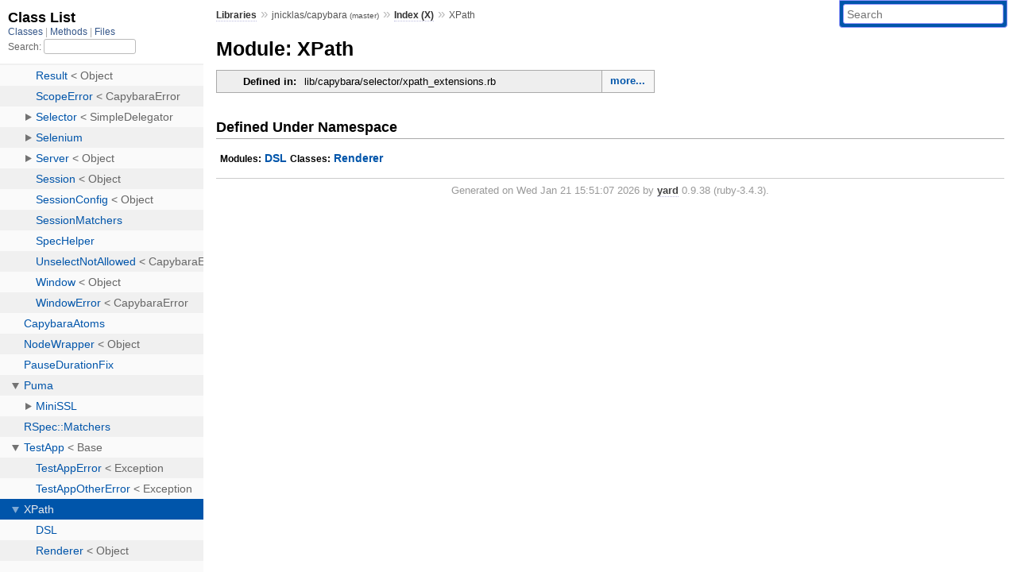

--- FILE ---
content_type: text/html; charset=utf-8
request_url: https://rubydoc.info/github/jnicklas/capybara/master/XPath
body_size: 2596
content:
<!DOCTYPE html>
<html>
  <head>
        <title>RubyDoc.info: 
      
  Module: XPath
  
    – Documentation for jnicklas/capybara (master)
  
 – RubyDoc.info
</title>
<meta name="viewport" content="width=device-width, initial-scale=1.0">
<meta name="description" content="Documenting RubyGems, Stdlib, and GitHub Projects" />
  <meta name="robots" content="index, follow">
  <link rel="canonical" href="https://rubydoc.info/github/jnicklas/capybara/master/XPath">
  <meta property="og:title" content="RubyDoc.info: 
      
  Module: XPath
  
    – Documentation for jnicklas/capybara (master)
  
 – RubyDoc.info
">
  <meta property="og:description" content="Documenting RubyGems, Stdlib, and GitHub Projects">
  <meta property="og:image" content="https://rubydoc.info/favicon.ico">
  <meta property="og:url" content="https://rubydoc.info/github/jnicklas/capybara/master/XPath">
  <meta property="og:type" content="website">

    
      <link rel="icon" href="/favicon.ico" type="image/png">
      <link rel="apple-touch-icon" href="/favicon.ico">
      <script type="importmap" data-turbo-track="reload">{
  "imports": {
    "application": "/assets/application-524bab28.js",
    "yard": "/assets/yard-781b1814.js",
    "@hotwired/turbo-rails": "/assets/turbo.min-1c2d4fbe.js",
    "@hotwired/stimulus": "/assets/stimulus.min-4b1e420e.js",
    "@hotwired/stimulus-loading": "/assets/stimulus-loading-1fc53fe7.js",
    "controllers/application": "/assets/controllers/application-3affb389.js",
    "controllers": "/assets/controllers/index-ee64e1f1.js",
    "controllers/modal_controller": "/assets/controllers/modal_controller-b70d9f9e.js",
    "controllers/path_rewriter_controller": "/assets/controllers/path_rewriter_controller-608cb111.js",
    "controllers/path_saver_controller": "/assets/controllers/path_saver_controller-8ac37b05.js",
    "controllers/rewrite_link_controller": "/assets/controllers/rewrite_link_controller-0d0815e7.js"
  }
}</script>
<link rel="modulepreload" href="/assets/application-524bab28.js">
<link rel="modulepreload" href="/assets/yard-781b1814.js">
<link rel="modulepreload" href="/assets/turbo.min-1c2d4fbe.js">
<link rel="modulepreload" href="/assets/stimulus.min-4b1e420e.js">
<link rel="modulepreload" href="/assets/stimulus-loading-1fc53fe7.js">
<link rel="modulepreload" href="/assets/controllers/application-3affb389.js">
<link rel="modulepreload" href="/assets/controllers/index-ee64e1f1.js">
<link rel="modulepreload" href="/assets/controllers/modal_controller-b70d9f9e.js">
<link rel="modulepreload" href="/assets/controllers/path_rewriter_controller-608cb111.js">
<link rel="modulepreload" href="/assets/controllers/path_saver_controller-8ac37b05.js">
<link rel="modulepreload" href="/assets/controllers/rewrite_link_controller-0d0815e7.js">
<script type="b795a57e9e27048f89bdcafe-module">import "yard"</script>
      <link rel="stylesheet" href="/assets/css/style.css" type="text/css" media="screen" charset="utf-8" />
      <link rel="stylesheet" href="/assets/css/custom.css" type="text/css" media="screen" charset="utf-8" />
    <link rel="stylesheet" href="/assets/css/common.css" type="text/css" media="screen" charset="utf-8" />
      <!-- Google tag (gtag.js) -->
  <script async src="https://www.googletagmanager.com/gtag/js?id=G-DKFNF5C40V" type="b795a57e9e27048f89bdcafe-text/javascript"></script>
  <script type="b795a57e9e27048f89bdcafe-text/javascript">
    window.dataLayer = window.dataLayer || [];
    if (window.gtag) {
      setTimeout(() => {
        gtag('event', 'page_view', {
          page_title: document.title,
          page_location: window.location.href,
        });
      }, 1000);
    } else {
      function gtag(){dataLayer.push(arguments);}
      gtag('consent', 'update', {
      'ad_user_data': 'denied',
      'ad_personalization': 'denied',
      'ad_storage': 'denied',
      'analytics_storage': 'denied'
      });
      gtag('js', new Date());
      gtag('config', 'G-DKFNF5C40V');
    }
  </script>

  </head>
  <body>
    
<script type="b795a57e9e27048f89bdcafe-text/javascript">
  window.yard_library_name = 'jnicklas/capybara';
  window.yard_library_version = 'master';
</script>

  <link rel="stylesheet" href="/static/github/jnicklas/capybara/master/css/style.css?1768592835" type="text/css" />

  <link rel="stylesheet" href="/static/github/jnicklas/capybara/master/css/common.css?1768592835" type="text/css" />

  <link rel="stylesheet" href="/static/github/jnicklas/capybara/master/css/custom.css?1768592835" type="text/css" />

<script type="b795a57e9e27048f89bdcafe-text/javascript" charset="utf-8">
  pathId = "XPath"
  relpath = '/';
  docsPrefix = '/github/jnicklas/capybara/master';
  listPrefix = '/list/github/jnicklas/capybara/master';
  searchPrefix = '/search/github/jnicklas/capybara/master';
</script>


  <script type="b795a57e9e27048f89bdcafe-text/javascript" charset="utf-8" src="/static/github/jnicklas/capybara/master/js/jquery.js?1768592835"></script>

  <script type="b795a57e9e27048f89bdcafe-text/javascript" charset="utf-8" src="/static/github/jnicklas/capybara/master/js/app.js?1768592835"></script>

  <script type="b795a57e9e27048f89bdcafe-text/javascript" charset="utf-8" src="/static/github/jnicklas/capybara/master/js/autocomplete.js?1768592835"></script>

  <script type="b795a57e9e27048f89bdcafe-text/javascript" charset="utf-8" src="/static/github/jnicklas/capybara/master/js/rubydoc_custom.js?1746321791"></script>

<div class="nav_wrap">
  <iframe id="nav" src="/list/github/jnicklas/capybara/master/class?1"></iframe>
  <div id="resizer"></div>
</div>
<div id="main" tabindex="-1">
  <div id="header">
    <form class="search" method="get" action="/search/github/jnicklas/capybara/master">
  <input name="q" type="search" placeholder="Search" id="search_box" size="30" value="" />
</form>
<script type="b795a57e9e27048f89bdcafe-text/javascript" charset="utf-8">
  $(function() {
    $('#search_box').autocomplete($('#search_box').parent().attr('action'), {
      width: 200,
      formatItem: function(item) {
        var values = item[0].split(",");
        return values[0] + (values[1] == '' ? "" : " <small>(" + values[1] + ")</small>");
      }
    }).result(function(event, item) {
      var values = item[0].split(",")
      $('#search_box').val(values[1]);
      location.href = values[3];
      return false;
    });
  });
</script>

<div id="menu">
  
    <a href="/github" target="_top">Libraries</a> &raquo;
    <span class="title">jnicklas/capybara <small>(master)</small></span>
  
  
    &raquo;
    <a href="/github/jnicklas/capybara/master/index">Index (X)</a> &raquo;
    
    
    <span class='title'>XPath</span>
  
</div>

    <div id="search">
  
    <a class="full_list_link" id="class_list_link"
        href="/list/github/jnicklas/capybara/master/class">

        <svg width="24" height="24">
          <rect x="0" y="4" width="24" height="4" rx="1" ry="1"></rect>
          <rect x="0" y="12" width="24" height="4" rx="1" ry="1"></rect>
          <rect x="0" y="20" width="24" height="4" rx="1" ry="1"></rect>
        </svg>
    </a>
  
</div>
    <div class="clear"></div>
  </div>
  <div id="content"><h1>Module: XPath
  
  
  
</h1>
<div class="box_info">
  

  
  
  
  
  

  

  
  <dl>
    <dt>Defined in:</dt>
    <dd>lib/capybara/selector/xpath_extensions.rb<span class="defines">,<br />
  lib/capybara/selector/xpath_extensions.rb</span>
</dd>
  </dl>
  
</div>

<h2>Defined Under Namespace</h2>
<p class="children">
  
    
      <strong class="modules">Modules:</strong> <span class='object_link'><a href="/github/jnicklas/capybara/master/XPath/DSL" title="XPath::DSL (module)">DSL</a></span>
    
  
    
      <strong class="classes">Classes:</strong> <span class='object_link'><a href="/github/jnicklas/capybara/master/XPath/Renderer" title="XPath::Renderer (class)">Renderer</a></span>
    
  
</p>









</div>
  <div id="footer">
  Generated on Wed Jan 21 15:51:07 2026 by
  <a href="https://yardoc.org" title="Yay! A Ruby Documentation Tool" target="_parent">yard</a>
  0.9.38 (ruby-3.4.3).
</div>

</div>


  <script src="/cdn-cgi/scripts/7d0fa10a/cloudflare-static/rocket-loader.min.js" data-cf-settings="b795a57e9e27048f89bdcafe-|49" defer></script><script defer src="https://static.cloudflareinsights.com/beacon.min.js/vcd15cbe7772f49c399c6a5babf22c1241717689176015" integrity="sha512-ZpsOmlRQV6y907TI0dKBHq9Md29nnaEIPlkf84rnaERnq6zvWvPUqr2ft8M1aS28oN72PdrCzSjY4U6VaAw1EQ==" data-cf-beacon='{"version":"2024.11.0","token":"9f9e821d93554a138f3a1020b738c77e","r":1,"server_timing":{"name":{"cfCacheStatus":true,"cfEdge":true,"cfExtPri":true,"cfL4":true,"cfOrigin":true,"cfSpeedBrain":true},"location_startswith":null}}' crossorigin="anonymous"></script>
</body>
</html>


--- FILE ---
content_type: text/html; charset=utf-8
request_url: https://rubydoc.info/list/github/jnicklas/capybara/master/class?1
body_size: 6065
content:
<!DOCTYPE html>
<html>
  <head>
        <title>RubyDoc.info: 
      Class List – RubyDoc.info
</title>
<meta name="viewport" content="width=device-width, initial-scale=1.0">
<meta name="description" content="Documenting RubyGems, Stdlib, and GitHub Projects" />
  <meta name="robots" content="index, follow">
  <link rel="canonical" href="https://rubydoc.info/list/github/jnicklas/capybara/master/class?1">
  <meta property="og:title" content="RubyDoc.info: 
      Class List – RubyDoc.info
">
  <meta property="og:description" content="Documenting RubyGems, Stdlib, and GitHub Projects">
  <meta property="og:image" content="https://rubydoc.info/favicon.ico?1">
  <meta property="og:url" content="https://rubydoc.info/list/github/jnicklas/capybara/master/class?1">
  <meta property="og:type" content="website">

    
      <link rel="stylesheet" href="/assets/css/full_list.css" type="text/css" media="screen" charset="utf-8" />
    <link rel="stylesheet" href="/assets/css/common.css" type="text/css" media="screen" charset="utf-8" />
      <!-- Google tag (gtag.js) -->
  <script async src="https://www.googletagmanager.com/gtag/js?id=G-DKFNF5C40V" type="6aa4f443ece2262500d5226c-text/javascript"></script>
  <script type="6aa4f443ece2262500d5226c-text/javascript">
    window.dataLayer = window.dataLayer || [];
    if (window.gtag) {
      setTimeout(() => {
        gtag('event', 'page_view', {
          page_title: document.title,
          page_location: window.location.href,
        });
      }, 1000);
    } else {
      function gtag(){dataLayer.push(arguments);}
      gtag('consent', 'update', {
      'ad_user_data': 'denied',
      'ad_personalization': 'denied',
      'ad_storage': 'denied',
      'analytics_storage': 'denied'
      });
      gtag('js', new Date());
      gtag('config', 'G-DKFNF5C40V');
    }
  </script>

  </head>
  <body>
    

  <link rel="stylesheet" href="/static/github/jnicklas/capybara/master/css/full_list.css?1765657798" type="text/css" media="screen" />

  <link rel="stylesheet" href="/static/github/jnicklas/capybara/master/css/common.css?1765657798" type="text/css" media="screen" />


  <script type="6aa4f443ece2262500d5226c-text/javascript" charset="utf-8" src="/static/github/jnicklas/capybara/master/js/jquery.js?1765657798"></script>

  <script type="6aa4f443ece2262500d5226c-text/javascript" charset="utf-8" src="/static/github/jnicklas/capybara/master/js/full_list.js?1765657798"></script>

<base id="base_target" target="_parent" />
<div id="content">
  <div class="fixed_header">
    <h1 id="full_list_header">Class List</h1>
    <div id="full_list_nav">
      
        <span><a target="_self" href="/list/github/jnicklas/capybara/master/class">
            Classes
          </a></span>
      
        <span><a target="_self" href="/list/github/jnicklas/capybara/master/method">
            Methods
          </a></span>
      
        <span><a target="_self" href="/list/github/jnicklas/capybara/master/file">
            Files
          </a></span>
      
    </div>
    <div id="search">
      <label for="search-class">Search:</label>
      <input id="search-class" type="text" />
    </div>
  </div>
  <ul id="full_list" class="class">
    <li id="object_" class="odd"><div class="item" style="padding-left:30px"><span class='object_link'><a href="/github/jnicklas/capybara/master/toplevel" title="Top Level Namespace (root)">Top Level Namespace</a></span></div></li>
<li id='object_Capybara' class='even'><div class='item' style='padding-left:30px'><a tabindex='0' class='toggle' role='button' aria-label='Capybara child nodes' aria-expanded='false' aria-controls='object_Capybara'></a> <span class='object_link'><a href="/github/jnicklas/capybara/master/Capybara" title="Capybara (module)">Capybara</a></span><small class='search_info'>Top Level Namespace</small></div><div aria-labelledby='object_Capybara'><ul><li id='object_Capybara::Ambiguous' class='collapsed odd'><div class='item' style='padding-left:45px'><span class='object_link'><a href="/github/jnicklas/capybara/master/Capybara/Ambiguous" title="Capybara::Ambiguous (class)">Ambiguous</a></span> &lt; ElementNotFound<small class='search_info'>Capybara</small></div></li><li id='object_Capybara::CapybaraError' class='collapsed even'><div class='item' style='padding-left:45px'><span class='object_link'><a href="/github/jnicklas/capybara/master/Capybara/CapybaraError" title="Capybara::CapybaraError (class)">CapybaraError</a></span> &lt; StandardError<small class='search_info'>Capybara</small></div></li><li id='object_Capybara::Config' class='collapsed odd'><div class='item' style='padding-left:45px'><span class='object_link'><a href="/github/jnicklas/capybara/master/Capybara/Config" title="Capybara::Config (class)">Config</a></span> &lt; Object<small class='search_info'>Capybara</small></div></li><li id='object_Capybara::DSL' class='collapsed even'><div class='item' style='padding-left:45px'><span class='object_link'><a href="/github/jnicklas/capybara/master/Capybara/DSL" title="Capybara::DSL (module)">DSL</a></span><small class='search_info'>Capybara</small></div></li><li id='object_Capybara::DSLRSpecProxyInstaller' class='collapsed odd'><div class='item' style='padding-left:45px'><a tabindex='0' class='toggle' role='button' aria-label='DSLRSpecProxyInstaller child nodes' aria-expanded='false' aria-controls='object_Capybara::DSLRSpecProxyInstaller'></a> <span class='object_link'><a href="/github/jnicklas/capybara/master/Capybara/DSLRSpecProxyInstaller" title="Capybara::DSLRSpecProxyInstaller (module)">DSLRSpecProxyInstaller</a></span><small class='search_info'>Capybara</small></div><div aria-labelledby='object_Capybara::DSLRSpecProxyInstaller'><ul><li id='object_Capybara::DSLRSpecProxyInstaller::ClassMethods' class='collapsed'><div class='item' style='padding-left:60px'><span class='object_link'><a href="/github/jnicklas/capybara/master/Capybara/DSLRSpecProxyInstaller/ClassMethods" title="Capybara::DSLRSpecProxyInstaller::ClassMethods (module)">ClassMethods</a></span><small class='search_info'>Capybara::DSLRSpecProxyInstaller</small></div></li></ul></div></li><li id='object_Capybara::Driver' class='collapsed even'><div class='item' style='padding-left:45px'><a tabindex='0' class='toggle' role='button' aria-label='Driver child nodes' aria-expanded='false' aria-controls='object_Capybara::Driver'></a> <span class='object_link'><a href="/github/jnicklas/capybara/master/Capybara/Driver" title="Capybara::Driver (module)">Driver</a></span><small class='search_info'>Capybara</small></div><div aria-labelledby='object_Capybara::Driver'><ul><li id='object_Capybara::Driver::Base' class='collapsed'><div class='item' style='padding-left:60px'><span class='object_link'><a href="/github/jnicklas/capybara/master/Capybara/Driver/Base" title="Capybara::Driver::Base (class)">Base</a></span> &lt; Object<small class='search_info'>Capybara::Driver</small></div></li><li id='object_Capybara::Driver::Node' class='collapsed'><div class='item' style='padding-left:60px'><span class='object_link'><a href="/github/jnicklas/capybara/master/Capybara/Driver/Node" title="Capybara::Driver::Node (class)">Node</a></span> &lt; Object<small class='search_info'>Capybara::Driver</small></div></li></ul></div></li><li id='object_Capybara::DriverNotFoundError' class='collapsed odd'><div class='item' style='padding-left:45px'><span class='object_link'><a href="/github/jnicklas/capybara/master/Capybara/DriverNotFoundError" title="Capybara::DriverNotFoundError (class)">DriverNotFoundError</a></span> &lt; CapybaraError<small class='search_info'>Capybara</small></div></li><li id='object_Capybara::ElementNotFound' class='collapsed even'><div class='item' style='padding-left:45px'><span class='object_link'><a href="/github/jnicklas/capybara/master/Capybara/ElementNotFound" title="Capybara::ElementNotFound (class)">ElementNotFound</a></span> &lt; CapybaraError<small class='search_info'>Capybara</small></div></li><li id='object_Capybara::ExpectationNotMet' class='collapsed odd'><div class='item' style='padding-left:45px'><span class='object_link'><a href="/github/jnicklas/capybara/master/Capybara/ExpectationNotMet" title="Capybara::ExpectationNotMet (class)">ExpectationNotMet</a></span> &lt; ElementNotFound<small class='search_info'>Capybara</small></div></li><li id='object_Capybara::FileNotFound' class='collapsed even'><div class='item' style='padding-left:45px'><span class='object_link'><a href="/github/jnicklas/capybara/master/Capybara/FileNotFound" title="Capybara::FileNotFound (class)">FileNotFound</a></span> &lt; CapybaraError<small class='search_info'>Capybara</small></div></li><li id='object_Capybara::FrozenInTime' class='collapsed odd'><div class='item' style='padding-left:45px'><span class='object_link'><a href="/github/jnicklas/capybara/master/Capybara/FrozenInTime" title="Capybara::FrozenInTime (class)">FrozenInTime</a></span> &lt; CapybaraError<small class='search_info'>Capybara</small></div></li><li id='object_Capybara::Helpers' class='collapsed even'><div class='item' style='padding-left:45px'><a tabindex='0' class='toggle' role='button' aria-label='Helpers child nodes' aria-expanded='false' aria-controls='object_Capybara::Helpers'></a> <span class='object_link'><a href="/github/jnicklas/capybara/master/Capybara/Helpers" title="Capybara::Helpers (module)">Helpers</a></span><small class='search_info'>Capybara</small></div><div aria-labelledby='object_Capybara::Helpers'><ul><li id='object_Capybara::Helpers::Timer' class='collapsed'><div class='item' style='padding-left:60px'><span class='object_link'><a href="/github/jnicklas/capybara/master/Capybara/Helpers/Timer" title="Capybara::Helpers::Timer (class)">Timer</a></span> &lt; Object<small class='search_info'>Capybara::Helpers</small></div></li></ul></div></li><li id='object_Capybara::InfiniteRedirectError' class='collapsed odd'><div class='item' style='padding-left:45px'><span class='object_link'><a href="/github/jnicklas/capybara/master/Capybara/InfiniteRedirectError" title="Capybara::InfiniteRedirectError (class)">InfiniteRedirectError</a></span> &lt; CapybaraError<small class='search_info'>Capybara</small></div></li><li id='object_Capybara::Minitest' class='collapsed even'><div class='item' style='padding-left:45px'><a tabindex='0' class='toggle' role='button' aria-label='Minitest child nodes' aria-expanded='false' aria-controls='object_Capybara::Minitest'></a> <span class='object_link'><a href="/github/jnicklas/capybara/master/Capybara/Minitest" title="Capybara::Minitest (module)">Minitest</a></span><small class='search_info'>Capybara</small></div><div aria-labelledby='object_Capybara::Minitest'><ul><li id='object_Capybara::Minitest::Assertions' class='collapsed'><div class='item' style='padding-left:60px'><span class='object_link'><a href="/github/jnicklas/capybara/master/Capybara/Minitest/Assertions" title="Capybara::Minitest::Assertions (module)">Assertions</a></span><small class='search_info'>Capybara::Minitest</small></div></li><li id='object_Capybara::Minitest::Expectations' class='collapsed'><div class='item' style='padding-left:60px'><span class='object_link'><a href="/github/jnicklas/capybara/master/Capybara/Minitest/Expectations" title="Capybara::Minitest::Expectations (module)">Expectations</a></span><small class='search_info'>Capybara::Minitest</small></div></li></ul></div></li><li id='object_Capybara::ModalNotFound' class='collapsed odd'><div class='item' style='padding-left:45px'><span class='object_link'><a href="/github/jnicklas/capybara/master/Capybara/ModalNotFound" title="Capybara::ModalNotFound (class)">ModalNotFound</a></span> &lt; CapybaraError<small class='search_info'>Capybara</small></div></li><li id='object_Capybara::Node' class='collapsed even'><div class='item' style='padding-left:45px'><a tabindex='0' class='toggle' role='button' aria-label='Node child nodes' aria-expanded='false' aria-controls='object_Capybara::Node'></a> <span class='object_link'><a href="/github/jnicklas/capybara/master/Capybara/Node" title="Capybara::Node (module)">Node</a></span><small class='search_info'>Capybara</small></div><div aria-labelledby='object_Capybara::Node'><ul><li id='object_Capybara::Node::Actions' class='collapsed'><div class='item' style='padding-left:60px'><span class='object_link'><a href="/github/jnicklas/capybara/master/Capybara/Node/Actions" title="Capybara::Node::Actions (module)">Actions</a></span><small class='search_info'>Capybara::Node</small></div></li><li id='object_Capybara::Node::Base' class='collapsed'><div class='item' style='padding-left:60px'><span class='object_link'><a href="/github/jnicklas/capybara/master/Capybara/Node/Base" title="Capybara::Node::Base (class)">Base</a></span> &lt; Object<small class='search_info'>Capybara::Node</small></div></li><li id='object_Capybara::Node::Document' class='collapsed'><div class='item' style='padding-left:60px'><span class='object_link'><a href="/github/jnicklas/capybara/master/Capybara/Node/Document" title="Capybara::Node::Document (class)">Document</a></span> &lt; Base<small class='search_info'>Capybara::Node</small></div></li><li id='object_Capybara::Node::DocumentMatchers' class='collapsed'><div class='item' style='padding-left:60px'><span class='object_link'><a href="/github/jnicklas/capybara/master/Capybara/Node/DocumentMatchers" title="Capybara::Node::DocumentMatchers (module)">DocumentMatchers</a></span><small class='search_info'>Capybara::Node</small></div></li><li id='object_Capybara::Node::Element' class='collapsed'><div class='item' style='padding-left:60px'><span class='object_link'><a href="/github/jnicklas/capybara/master/Capybara/Node/Element" title="Capybara::Node::Element (class)">Element</a></span> &lt; Base<small class='search_info'>Capybara::Node</small></div></li><li id='object_Capybara::Node::Finders' class='collapsed'><div class='item' style='padding-left:60px'><span class='object_link'><a href="/github/jnicklas/capybara/master/Capybara/Node/Finders" title="Capybara::Node::Finders (module)">Finders</a></span><small class='search_info'>Capybara::Node</small></div></li><li id='object_Capybara::Node::Matchers' class='collapsed'><div class='item' style='padding-left:60px'><span class='object_link'><a href="/github/jnicklas/capybara/master/Capybara/Node/Matchers" title="Capybara::Node::Matchers (module)">Matchers</a></span><small class='search_info'>Capybara::Node</small></div></li><li id='object_Capybara::Node::Simple' class='collapsed'><div class='item' style='padding-left:60px'><span class='object_link'><a href="/github/jnicklas/capybara/master/Capybara/Node/Simple" title="Capybara::Node::Simple (class)">Simple</a></span> &lt; Object<small class='search_info'>Capybara::Node</small></div></li><li id='object_Capybara::Node::WhitespaceNormalizer' class='collapsed'><div class='item' style='padding-left:60px'><span class='object_link'><a href="/github/jnicklas/capybara/master/Capybara/Node/WhitespaceNormalizer" title="Capybara::Node::WhitespaceNormalizer (module)">WhitespaceNormalizer</a></span><small class='search_info'>Capybara::Node</small></div></li></ul></div></li><li id='object_Capybara::NotSupportedByDriverError' class='collapsed odd'><div class='item' style='padding-left:45px'><span class='object_link'><a href="/github/jnicklas/capybara/master/Capybara/NotSupportedByDriverError" title="Capybara::NotSupportedByDriverError (class)">NotSupportedByDriverError</a></span> &lt; CapybaraError<small class='search_info'>Capybara</small></div></li><li id='object_Capybara::Queries' class='collapsed even'><div class='item' style='padding-left:45px'><a tabindex='0' class='toggle' role='button' aria-label='Queries child nodes' aria-expanded='false' aria-controls='object_Capybara::Queries'></a> <span class='object_link'><a href="/github/jnicklas/capybara/master/Capybara/Queries" title="Capybara::Queries (module)">Queries</a></span><small class='search_info'>Capybara</small></div><div aria-labelledby='object_Capybara::Queries'><ul><li id='object_Capybara::Queries::ActiveElementQuery' class='collapsed'><div class='item' style='padding-left:60px'><span class='object_link'><a href="/github/jnicklas/capybara/master/Capybara/Queries/ActiveElementQuery" title="Capybara::Queries::ActiveElementQuery (class)">ActiveElementQuery</a></span> &lt; BaseQuery<small class='search_info'>Capybara::Queries</small></div></li><li id='object_Capybara::Queries::AncestorQuery' class='collapsed'><div class='item' style='padding-left:60px'><span class='object_link'><a href="/github/jnicklas/capybara/master/Capybara/Queries/AncestorQuery" title="Capybara::Queries::AncestorQuery (class)">AncestorQuery</a></span> &lt; SelectorQuery<small class='search_info'>Capybara::Queries</small></div></li><li id='object_Capybara::Queries::BaseQuery' class='collapsed'><div class='item' style='padding-left:60px'><span class='object_link'><a href="/github/jnicklas/capybara/master/Capybara/Queries/BaseQuery" title="Capybara::Queries::BaseQuery (class)">BaseQuery</a></span> &lt; Object<small class='search_info'>Capybara::Queries</small></div></li><li id='object_Capybara::Queries::CurrentPathQuery' class='collapsed'><div class='item' style='padding-left:60px'><span class='object_link'><a href="/github/jnicklas/capybara/master/Capybara/Queries/CurrentPathQuery" title="Capybara::Queries::CurrentPathQuery (class)">CurrentPathQuery</a></span> &lt; BaseQuery<small class='search_info'>Capybara::Queries</small></div></li><li id='object_Capybara::Queries::MatchQuery' class='collapsed'><div class='item' style='padding-left:60px'><span class='object_link'><a href="/github/jnicklas/capybara/master/Capybara/Queries/MatchQuery" title="Capybara::Queries::MatchQuery (class)">MatchQuery</a></span> &lt; SelectorQuery<small class='search_info'>Capybara::Queries</small></div></li><li id='object_Capybara::Queries::SelectorQuery' class='collapsed'><div class='item' style='padding-left:60px'><span class='object_link'><a href="/github/jnicklas/capybara/master/Capybara/Queries/SelectorQuery" title="Capybara::Queries::SelectorQuery (class)">SelectorQuery</a></span> &lt; BaseQuery<small class='search_info'>Capybara::Queries</small></div></li><li id='object_Capybara::Queries::SiblingQuery' class='collapsed'><div class='item' style='padding-left:60px'><span class='object_link'><a href="/github/jnicklas/capybara/master/Capybara/Queries/SiblingQuery" title="Capybara::Queries::SiblingQuery (class)">SiblingQuery</a></span> &lt; SelectorQuery<small class='search_info'>Capybara::Queries</small></div></li><li id='object_Capybara::Queries::StyleQuery' class='collapsed'><div class='item' style='padding-left:60px'><span class='object_link'><a href="/github/jnicklas/capybara/master/Capybara/Queries/StyleQuery" title="Capybara::Queries::StyleQuery (class)">StyleQuery</a></span> &lt; BaseQuery<small class='search_info'>Capybara::Queries</small></div></li><li id='object_Capybara::Queries::TextQuery' class='collapsed'><div class='item' style='padding-left:60px'><span class='object_link'><a href="/github/jnicklas/capybara/master/Capybara/Queries/TextQuery" title="Capybara::Queries::TextQuery (class)">TextQuery</a></span> &lt; BaseQuery<small class='search_info'>Capybara::Queries</small></div></li><li id='object_Capybara::Queries::TitleQuery' class='collapsed'><div class='item' style='padding-left:60px'><span class='object_link'><a href="/github/jnicklas/capybara/master/Capybara/Queries/TitleQuery" title="Capybara::Queries::TitleQuery (class)">TitleQuery</a></span> &lt; BaseQuery<small class='search_info'>Capybara::Queries</small></div></li></ul></div></li><li id='object_Capybara::RSpecMatcherProxies' class='collapsed odd'><div class='item' style='padding-left:45px'><span class='object_link'><a href="/github/jnicklas/capybara/master/Capybara/RSpecMatcherProxies" title="Capybara::RSpecMatcherProxies (module)">RSpecMatcherProxies</a></span><small class='search_info'>Capybara</small></div></li><li id='object_Capybara::RSpecMatcherProxyInstaller' class='collapsed even'><div class='item' style='padding-left:45px'><a tabindex='0' class='toggle' role='button' aria-label='RSpecMatcherProxyInstaller child nodes' aria-expanded='false' aria-controls='object_Capybara::RSpecMatcherProxyInstaller'></a> <span class='object_link'><a href="/github/jnicklas/capybara/master/Capybara/RSpecMatcherProxyInstaller" title="Capybara::RSpecMatcherProxyInstaller (module)">RSpecMatcherProxyInstaller</a></span><small class='search_info'>Capybara</small></div><div aria-labelledby='object_Capybara::RSpecMatcherProxyInstaller'><ul><li id='object_Capybara::RSpecMatcherProxyInstaller::ClassMethods' class='collapsed'><div class='item' style='padding-left:60px'><span class='object_link'><a href="/github/jnicklas/capybara/master/Capybara/RSpecMatcherProxyInstaller/ClassMethods" title="Capybara::RSpecMatcherProxyInstaller::ClassMethods (module)">ClassMethods</a></span><small class='search_info'>Capybara::RSpecMatcherProxyInstaller</small></div></li></ul></div></li><li id='object_Capybara::RSpecMatchers' class='collapsed odd'><div class='item' style='padding-left:45px'><a tabindex='0' class='toggle' role='button' aria-label='RSpecMatchers child nodes' aria-expanded='false' aria-controls='object_Capybara::RSpecMatchers'></a> <span class='object_link'><a href="/github/jnicklas/capybara/master/Capybara/RSpecMatchers" title="Capybara::RSpecMatchers (module)">RSpecMatchers</a></span><small class='search_info'>Capybara</small></div><div aria-labelledby='object_Capybara::RSpecMatchers'><ul><li id='object_Capybara::RSpecMatchers::CountSugar' class='collapsed'><div class='item' style='padding-left:60px'><span class='object_link'><a href="/github/jnicklas/capybara/master/Capybara/RSpecMatchers/CountSugar" title="Capybara::RSpecMatchers::CountSugar (module)">CountSugar</a></span><small class='search_info'>Capybara::RSpecMatchers</small></div></li><li id='object_Capybara::RSpecMatchers::Matchers' class='collapsed'><div class='item' style='padding-left:60px'><a tabindex='0' class='toggle' role='button' aria-label='Matchers child nodes' aria-expanded='false' aria-controls='object_Capybara::RSpecMatchers::Matchers'></a> <span class='object_link'><a href="/github/jnicklas/capybara/master/Capybara/RSpecMatchers/Matchers" title="Capybara::RSpecMatchers::Matchers (module)">Matchers</a></span><small class='search_info'>Capybara::RSpecMatchers</small></div><div aria-labelledby='object_Capybara::RSpecMatchers::Matchers'><ul><li id='object_Capybara::RSpecMatchers::Matchers::Base' class='collapsed'><div class='item' style='padding-left:75px'><span class='object_link'><a href="/github/jnicklas/capybara/master/Capybara/RSpecMatchers/Matchers/Base" title="Capybara::RSpecMatchers::Matchers::Base (class)">Base</a></span> &lt; Object<small class='search_info'>Capybara::RSpecMatchers::Matchers</small></div></li><li id='object_Capybara::RSpecMatchers::Matchers::BecomeClosed' class='collapsed'><div class='item' style='padding-left:75px'><span class='object_link'><a href="/github/jnicklas/capybara/master/Capybara/RSpecMatchers/Matchers/BecomeClosed" title="Capybara::RSpecMatchers::Matchers::BecomeClosed (class)">BecomeClosed</a></span> &lt; Object<small class='search_info'>Capybara::RSpecMatchers::Matchers</small></div></li><li id='object_Capybara::RSpecMatchers::Matchers::Compound' class='collapsed'><div class='item' style='padding-left:75px'><a tabindex='0' class='toggle' role='button' aria-label='Compound child nodes' aria-expanded='false' aria-controls='object_Capybara::RSpecMatchers::Matchers::Compound'></a> <span class='object_link'><a href="/github/jnicklas/capybara/master/Capybara/RSpecMatchers/Matchers/Compound" title="Capybara::RSpecMatchers::Matchers::Compound (module)">Compound</a></span><small class='search_info'>Capybara::RSpecMatchers::Matchers</small></div><div aria-labelledby='object_Capybara::RSpecMatchers::Matchers::Compound'><ul><li id='object_Capybara::RSpecMatchers::Matchers::Compound::And' class='collapsed'><div class='item' style='padding-left:90px'><span class='object_link'><a href="/github/jnicklas/capybara/master/Capybara/RSpecMatchers/Matchers/Compound/And" title="Capybara::RSpecMatchers::Matchers::Compound::And (class)">And</a></span> &lt; And<small class='search_info'>Capybara::RSpecMatchers::Matchers::Compound</small></div></li><li id='object_Capybara::RSpecMatchers::Matchers::Compound::CapybaraEvaluator' class='collapsed'><div class='item' style='padding-left:90px'><span class='object_link'><a href="/github/jnicklas/capybara/master/Capybara/RSpecMatchers/Matchers/Compound/CapybaraEvaluator" title="Capybara::RSpecMatchers::Matchers::Compound::CapybaraEvaluator (class)">CapybaraEvaluator</a></span> &lt; Object<small class='search_info'>Capybara::RSpecMatchers::Matchers::Compound</small></div></li><li id='object_Capybara::RSpecMatchers::Matchers::Compound::Or' class='collapsed'><div class='item' style='padding-left:90px'><span class='object_link'><a href="/github/jnicklas/capybara/master/Capybara/RSpecMatchers/Matchers/Compound/Or" title="Capybara::RSpecMatchers::Matchers::Compound::Or (class)">Or</a></span> &lt; Or<small class='search_info'>Capybara::RSpecMatchers::Matchers::Compound</small></div></li><li id='object_Capybara::RSpecMatchers::Matchers::Compound::Synchronizer' class='collapsed'><div class='item' style='padding-left:90px'><span class='object_link'><a href="/github/jnicklas/capybara/master/Capybara/RSpecMatchers/Matchers/Compound/Synchronizer" title="Capybara::RSpecMatchers::Matchers::Compound::Synchronizer (module)">Synchronizer</a></span><small class='search_info'>Capybara::RSpecMatchers::Matchers::Compound</small></div></li></ul></div></li><li id='object_Capybara::RSpecMatchers::Matchers::CountableWrappedElementMatcher' class='collapsed'><div class='item' style='padding-left:75px'><span class='object_link'><a href="/github/jnicklas/capybara/master/Capybara/RSpecMatchers/Matchers/CountableWrappedElementMatcher" title="Capybara::RSpecMatchers::Matchers::CountableWrappedElementMatcher (class)">CountableWrappedElementMatcher</a></span> &lt; WrappedElementMatcher<small class='search_info'>Capybara::RSpecMatchers::Matchers</small></div></li><li id='object_Capybara::RSpecMatchers::Matchers::HaveAllSelectors' class='collapsed'><div class='item' style='padding-left:75px'><span class='object_link'><a href="/github/jnicklas/capybara/master/Capybara/RSpecMatchers/Matchers/HaveAllSelectors" title="Capybara::RSpecMatchers::Matchers::HaveAllSelectors (class)">HaveAllSelectors</a></span> &lt; WrappedElementMatcher<small class='search_info'>Capybara::RSpecMatchers::Matchers</small></div></li><li id='object_Capybara::RSpecMatchers::Matchers::HaveAncestor' class='collapsed'><div class='item' style='padding-left:75px'><span class='object_link'><a href="/github/jnicklas/capybara/master/Capybara/RSpecMatchers/Matchers/HaveAncestor" title="Capybara::RSpecMatchers::Matchers::HaveAncestor (class)">HaveAncestor</a></span> &lt; CountableWrappedElementMatcher<small class='search_info'>Capybara::RSpecMatchers::Matchers</small></div></li><li id='object_Capybara::RSpecMatchers::Matchers::HaveAnySelectors' class='collapsed'><div class='item' style='padding-left:75px'><span class='object_link'><a href="/github/jnicklas/capybara/master/Capybara/RSpecMatchers/Matchers/HaveAnySelectors" title="Capybara::RSpecMatchers::Matchers::HaveAnySelectors (class)">HaveAnySelectors</a></span> &lt; WrappedElementMatcher<small class='search_info'>Capybara::RSpecMatchers::Matchers</small></div></li><li id='object_Capybara::RSpecMatchers::Matchers::HaveCurrentPath' class='collapsed'><div class='item' style='padding-left:75px'><span class='object_link'><a href="/github/jnicklas/capybara/master/Capybara/RSpecMatchers/Matchers/HaveCurrentPath" title="Capybara::RSpecMatchers::Matchers::HaveCurrentPath (class)">HaveCurrentPath</a></span> &lt; WrappedElementMatcher<small class='search_info'>Capybara::RSpecMatchers::Matchers</small></div></li><li id='object_Capybara::RSpecMatchers::Matchers::HaveNoSelectors' class='collapsed'><div class='item' style='padding-left:75px'><span class='object_link'><a href="/github/jnicklas/capybara/master/Capybara/RSpecMatchers/Matchers/HaveNoSelectors" title="Capybara::RSpecMatchers::Matchers::HaveNoSelectors (class)">HaveNoSelectors</a></span> &lt; WrappedElementMatcher<small class='search_info'>Capybara::RSpecMatchers::Matchers</small></div></li><li id='object_Capybara::RSpecMatchers::Matchers::HaveSelector' class='collapsed'><div class='item' style='padding-left:75px'><span class='object_link'><a href="/github/jnicklas/capybara/master/Capybara/RSpecMatchers/Matchers/HaveSelector" title="Capybara::RSpecMatchers::Matchers::HaveSelector (class)">HaveSelector</a></span> &lt; CountableWrappedElementMatcher<small class='search_info'>Capybara::RSpecMatchers::Matchers</small></div></li><li id='object_Capybara::RSpecMatchers::Matchers::HaveSibling' class='collapsed'><div class='item' style='padding-left:75px'><span class='object_link'><a href="/github/jnicklas/capybara/master/Capybara/RSpecMatchers/Matchers/HaveSibling" title="Capybara::RSpecMatchers::Matchers::HaveSibling (class)">HaveSibling</a></span> &lt; CountableWrappedElementMatcher<small class='search_info'>Capybara::RSpecMatchers::Matchers</small></div></li><li id='object_Capybara::RSpecMatchers::Matchers::HaveStyle' class='collapsed'><div class='item' style='padding-left:75px'><span class='object_link'><a href="/github/jnicklas/capybara/master/Capybara/RSpecMatchers/Matchers/HaveStyle" title="Capybara::RSpecMatchers::Matchers::HaveStyle (class)">HaveStyle</a></span> &lt; MatchStyle<small class='search_info'>Capybara::RSpecMatchers::Matchers</small></div></li><li id='object_Capybara::RSpecMatchers::Matchers::HaveText' class='collapsed'><div class='item' style='padding-left:75px'><span class='object_link'><a href="/github/jnicklas/capybara/master/Capybara/RSpecMatchers/Matchers/HaveText" title="Capybara::RSpecMatchers::Matchers::HaveText (class)">HaveText</a></span> &lt; CountableWrappedElementMatcher<small class='search_info'>Capybara::RSpecMatchers::Matchers</small></div></li><li id='object_Capybara::RSpecMatchers::Matchers::HaveTitle' class='collapsed'><div class='item' style='padding-left:75px'><span class='object_link'><a href="/github/jnicklas/capybara/master/Capybara/RSpecMatchers/Matchers/HaveTitle" title="Capybara::RSpecMatchers::Matchers::HaveTitle (class)">HaveTitle</a></span> &lt; WrappedElementMatcher<small class='search_info'>Capybara::RSpecMatchers::Matchers</small></div></li><li id='object_Capybara::RSpecMatchers::Matchers::MatchSelector' class='collapsed'><div class='item' style='padding-left:75px'><span class='object_link'><a href="/github/jnicklas/capybara/master/Capybara/RSpecMatchers/Matchers/MatchSelector" title="Capybara::RSpecMatchers::Matchers::MatchSelector (class)">MatchSelector</a></span> &lt; HaveSelector<small class='search_info'>Capybara::RSpecMatchers::Matchers</small></div></li><li id='object_Capybara::RSpecMatchers::Matchers::MatchStyle' class='collapsed'><div class='item' style='padding-left:75px'><span class='object_link'><a href="/github/jnicklas/capybara/master/Capybara/RSpecMatchers/Matchers/MatchStyle" title="Capybara::RSpecMatchers::Matchers::MatchStyle (class)">MatchStyle</a></span> &lt; WrappedElementMatcher<small class='search_info'>Capybara::RSpecMatchers::Matchers</small></div></li><li id='object_Capybara::RSpecMatchers::Matchers::NegatedMatcher' class='collapsed'><div class='item' style='padding-left:75px'><span class='object_link'><a href="/github/jnicklas/capybara/master/Capybara/RSpecMatchers/Matchers/NegatedMatcher" title="Capybara::RSpecMatchers::Matchers::NegatedMatcher (class)">NegatedMatcher</a></span> &lt; Object<small class='search_info'>Capybara::RSpecMatchers::Matchers</small></div></li><li id='object_Capybara::RSpecMatchers::Matchers::WrappedElementMatcher' class='collapsed'><div class='item' style='padding-left:75px'><span class='object_link'><a href="/github/jnicklas/capybara/master/Capybara/RSpecMatchers/Matchers/WrappedElementMatcher" title="Capybara::RSpecMatchers::Matchers::WrappedElementMatcher (class)">WrappedElementMatcher</a></span> &lt; Base<small class='search_info'>Capybara::RSpecMatchers::Matchers</small></div></li></ul></div></li><li id='object_Capybara::RSpecMatchers::SpatialSugar' class='collapsed'><div class='item' style='padding-left:60px'><span class='object_link'><a href="/github/jnicklas/capybara/master/Capybara/RSpecMatchers/SpatialSugar" title="Capybara::RSpecMatchers::SpatialSugar (module)">SpatialSugar</a></span><small class='search_info'>Capybara::RSpecMatchers</small></div></li></ul></div></li><li id='object_Capybara::RackTest' class='collapsed even'><div class='item' style='padding-left:45px'><a tabindex='0' class='toggle' role='button' aria-label='RackTest child nodes' aria-expanded='false' aria-controls='object_Capybara::RackTest'></a> <span class='object_link'><a href="/github/jnicklas/capybara/master/Capybara/RackTest" title="Capybara::RackTest (module)">RackTest</a></span><small class='search_info'>Capybara</small></div><div aria-labelledby='object_Capybara::RackTest'><ul><li id='object_Capybara::RackTest::Browser' class='collapsed'><div class='item' style='padding-left:60px'><span class='object_link'><a href="/github/jnicklas/capybara/master/Capybara/RackTest/Browser" title="Capybara::RackTest::Browser (class)">Browser</a></span> &lt; Object<small class='search_info'>Capybara::RackTest</small></div></li><li id='object_Capybara::RackTest::CSSHandlers' class='collapsed'><div class='item' style='padding-left:60px'><span class='object_link'><a href="/github/jnicklas/capybara/master/Capybara/RackTest/CSSHandlers" title="Capybara::RackTest::CSSHandlers (class)">CSSHandlers</a></span> &lt; BasicObject<small class='search_info'>Capybara::RackTest</small></div></li><li id='object_Capybara::RackTest::Driver' class='collapsed'><div class='item' style='padding-left:60px'><span class='object_link'><a href="/github/jnicklas/capybara/master/Capybara/RackTest/Driver" title="Capybara::RackTest::Driver (class)">Driver</a></span> &lt; Base<small class='search_info'>Capybara::RackTest</small></div></li><li id='object_Capybara::RackTest::Errors' class='collapsed'><div class='item' style='padding-left:60px'><a tabindex='0' class='toggle' role='button' aria-label='Errors child nodes' aria-expanded='false' aria-controls='object_Capybara::RackTest::Errors'></a> <span class='object_link'><a href="/github/jnicklas/capybara/master/Capybara/RackTest/Errors" title="Capybara::RackTest::Errors (module)">Errors</a></span><small class='search_info'>Capybara::RackTest</small></div><div aria-labelledby='object_Capybara::RackTest::Errors'><ul><li id='object_Capybara::RackTest::Errors::StaleElementReferenceError' class='collapsed'><div class='item' style='padding-left:75px'><span class='object_link'><a href="/github/jnicklas/capybara/master/Capybara/RackTest/Errors/StaleElementReferenceError" title="Capybara::RackTest::Errors::StaleElementReferenceError (class)">StaleElementReferenceError</a></span> &lt; StandardError<small class='search_info'>Capybara::RackTest::Errors</small></div></li></ul></div></li><li id='object_Capybara::RackTest::Form' class='collapsed'><div class='item' style='padding-left:60px'><a tabindex='0' class='toggle' role='button' aria-label='Form child nodes' aria-expanded='false' aria-controls='object_Capybara::RackTest::Form'></a> <span class='object_link'><a href="/github/jnicklas/capybara/master/Capybara/RackTest/Form" title="Capybara::RackTest::Form (class)">Form</a></span> &lt; Node<small class='search_info'>Capybara::RackTest</small></div><div aria-labelledby='object_Capybara::RackTest::Form'><ul><li id='object_Capybara::RackTest::Form::NilUploadedFile' class='collapsed'><div class='item' style='padding-left:75px'><span class='object_link'><a href="/github/jnicklas/capybara/master/Capybara/RackTest/Form/NilUploadedFile" title="Capybara::RackTest::Form::NilUploadedFile (class)">NilUploadedFile</a></span> &lt; UploadedFile<small class='search_info'>Capybara::RackTest::Form</small></div></li><li id='object_Capybara::RackTest::Form::ParamsHash' class='collapsed'><div class='item' style='padding-left:75px'><span class='object_link'><a href="/github/jnicklas/capybara/master/Capybara/RackTest/Form/ParamsHash" title="Capybara::RackTest::Form::ParamsHash (class)">ParamsHash</a></span> &lt; Hash<small class='search_info'>Capybara::RackTest::Form</small></div></li></ul></div></li><li id='object_Capybara::RackTest::Node' class='collapsed'><div class='item' style='padding-left:60px'><span class='object_link'><a href="/github/jnicklas/capybara/master/Capybara/RackTest/Node" title="Capybara::RackTest::Node (class)">Node</a></span> &lt; Node<small class='search_info'>Capybara::RackTest</small></div></li></ul></div></li><li id='object_Capybara::ReadOnlyElementError' class='collapsed odd'><div class='item' style='padding-left:45px'><span class='object_link'><a href="/github/jnicklas/capybara/master/Capybara/ReadOnlyElementError" title="Capybara::ReadOnlyElementError (class)">ReadOnlyElementError</a></span> &lt; CapybaraError<small class='search_info'>Capybara</small></div></li><li id='object_Capybara::ReadOnlySessionConfig' class='collapsed even'><div class='item' style='padding-left:45px'><span class='object_link'><a href="/github/jnicklas/capybara/master/Capybara/ReadOnlySessionConfig" title="Capybara::ReadOnlySessionConfig (class)">ReadOnlySessionConfig</a></span> &lt; SimpleDelegator<small class='search_info'>Capybara</small></div></li><li id='object_Capybara::RegistrationContainer' class='collapsed odd'><div class='item' style='padding-left:45px'><span class='object_link'><a href="/github/jnicklas/capybara/master/Capybara/RegistrationContainer" title="Capybara::RegistrationContainer (class)">RegistrationContainer</a></span> &lt; Object<small class='search_info'>Capybara</small></div></li><li id='object_Capybara::Result' class='collapsed even'><div class='item' style='padding-left:45px'><span class='object_link'><a href="/github/jnicklas/capybara/master/Capybara/Result" title="Capybara::Result (class)">Result</a></span> &lt; Object<small class='search_info'>Capybara</small></div></li><li id='object_Capybara::ScopeError' class='collapsed odd'><div class='item' style='padding-left:45px'><span class='object_link'><a href="/github/jnicklas/capybara/master/Capybara/ScopeError" title="Capybara::ScopeError (class)">ScopeError</a></span> &lt; CapybaraError<small class='search_info'>Capybara</small></div></li><li id='object_Capybara::Selector' class='collapsed even'><div class='item' style='padding-left:45px'><a tabindex='0' class='toggle' role='button' aria-label='Selector child nodes' aria-expanded='false' aria-controls='object_Capybara::Selector'></a> <span class='object_link'><a href="/github/jnicklas/capybara/master/Capybara/Selector" title="Capybara::Selector (class)">Selector</a></span> &lt; SimpleDelegator<small class='search_info'>Capybara</small></div><div aria-labelledby='object_Capybara::Selector'><ul><li id='object_Capybara::Selector::CSS' class='collapsed'><div class='item' style='padding-left:60px'><a tabindex='0' class='toggle' role='button' aria-label='CSS child nodes' aria-expanded='false' aria-controls='object_Capybara::Selector::CSS'></a> <span class='object_link'><a href="/github/jnicklas/capybara/master/Capybara/Selector/CSS" title="Capybara::Selector::CSS (class)">CSS</a></span> &lt; Object<small class='search_info'>Capybara::Selector</small></div><div aria-labelledby='object_Capybara::Selector::CSS'><ul><li id='object_Capybara::Selector::CSS::Splitter' class='collapsed'><div class='item' style='padding-left:75px'><span class='object_link'><a href="/github/jnicklas/capybara/master/Capybara/Selector/CSS/Splitter" title="Capybara::Selector::CSS::Splitter (class)">Splitter</a></span> &lt; Object<small class='search_info'>Capybara::Selector::CSS</small></div></li></ul></div></li><li id='object_Capybara::Selector::CSSBuilder' class='collapsed'><div class='item' style='padding-left:60px'><span class='object_link'><a href="/github/jnicklas/capybara/master/Capybara/Selector/CSSBuilder" title="Capybara::Selector::CSSBuilder (class)">CSSBuilder</a></span> &lt; Object<small class='search_info'>Capybara::Selector</small></div></li><li id='object_Capybara::Selector::Definition' class='collapsed'><div class='item' style='padding-left:60px'><span class='object_link'><a href="/github/jnicklas/capybara/master/Capybara/Selector/Definition" title="Capybara::Selector::Definition (class)">Definition</a></span> &lt; Object<small class='search_info'>Capybara::Selector</small></div></li><li id='object_Capybara::Selector::FilterSet' class='collapsed'><div class='item' style='padding-left:60px'><span class='object_link'><a href="/github/jnicklas/capybara/master/Capybara/Selector/FilterSet" title="Capybara::Selector::FilterSet (class)">FilterSet</a></span> &lt; Object<small class='search_info'>Capybara::Selector</small></div></li><li id='object_Capybara::Selector::Filters' class='collapsed'><div class='item' style='padding-left:60px'><a tabindex='0' class='toggle' role='button' aria-label='Filters child nodes' aria-expanded='false' aria-controls='object_Capybara::Selector::Filters'></a> <span class='object_link'><a href="/github/jnicklas/capybara/master/Capybara/Selector/Filters" title="Capybara::Selector::Filters (module)">Filters</a></span><small class='search_info'>Capybara::Selector</small></div><div aria-labelledby='object_Capybara::Selector::Filters'><ul><li id='object_Capybara::Selector::Filters::Base' class='collapsed'><div class='item' style='padding-left:75px'><span class='object_link'><a href="/github/jnicklas/capybara/master/Capybara/Selector/Filters/Base" title="Capybara::Selector::Filters::Base (class)">Base</a></span> &lt; Object<small class='search_info'>Capybara::Selector::Filters</small></div></li><li id='object_Capybara::Selector::Filters::ExpressionFilter' class='collapsed'><div class='item' style='padding-left:75px'><span class='object_link'><a href="/github/jnicklas/capybara/master/Capybara/Selector/Filters/ExpressionFilter" title="Capybara::Selector::Filters::ExpressionFilter (class)">ExpressionFilter</a></span> &lt; Base<small class='search_info'>Capybara::Selector::Filters</small></div></li><li id='object_Capybara::Selector::Filters::IdentityExpressionFilter' class='collapsed'><div class='item' style='padding-left:75px'><span class='object_link'><a href="/github/jnicklas/capybara/master/Capybara/Selector/Filters/IdentityExpressionFilter" title="Capybara::Selector::Filters::IdentityExpressionFilter (class)">IdentityExpressionFilter</a></span> &lt; ExpressionFilter<small class='search_info'>Capybara::Selector::Filters</small></div></li><li id='object_Capybara::Selector::Filters::LocatorFilter' class='collapsed'><div class='item' style='padding-left:75px'><span class='object_link'><a href="/github/jnicklas/capybara/master/Capybara/Selector/Filters/LocatorFilter" title="Capybara::Selector::Filters::LocatorFilter (class)">LocatorFilter</a></span> &lt; NodeFilter<small class='search_info'>Capybara::Selector::Filters</small></div></li><li id='object_Capybara::Selector::Filters::NodeFilter' class='collapsed'><div class='item' style='padding-left:75px'><span class='object_link'><a href="/github/jnicklas/capybara/master/Capybara/Selector/Filters/NodeFilter" title="Capybara::Selector::Filters::NodeFilter (class)">NodeFilter</a></span> &lt; Base<small class='search_info'>Capybara::Selector::Filters</small></div></li></ul></div></li><li id='object_Capybara::Selector::RegexpDisassembler' class='collapsed'><div class='item' style='padding-left:60px'><span class='object_link'><a href="/github/jnicklas/capybara/master/Capybara/Selector/RegexpDisassembler" title="Capybara::Selector::RegexpDisassembler (class)">RegexpDisassembler</a></span> &lt; Object<small class='search_info'>Capybara::Selector</small></div></li><li id='object_Capybara::Selector::XPathBuilder' class='collapsed'><div class='item' style='padding-left:60px'><span class='object_link'><a href="/github/jnicklas/capybara/master/Capybara/Selector/XPathBuilder" title="Capybara::Selector::XPathBuilder (class)">XPathBuilder</a></span> &lt; Object<small class='search_info'>Capybara::Selector</small></div></li></ul></div></li><li id='object_Capybara::Selenium' class='collapsed odd'><div class='item' style='padding-left:45px'><a tabindex='0' class='toggle' role='button' aria-label='Selenium child nodes' aria-expanded='false' aria-controls='object_Capybara::Selenium'></a> <span class='object_link'><a href="/github/jnicklas/capybara/master/Capybara/Selenium" title="Capybara::Selenium (module)">Selenium</a></span><small class='search_info'>Capybara</small></div><div aria-labelledby='object_Capybara::Selenium'><ul><li id='object_Capybara::Selenium::ChromeLogs' class='collapsed'><div class='item' style='padding-left:60px'><span class='object_link'><a href="/github/jnicklas/capybara/master/Capybara/Selenium/ChromeLogs" title="Capybara::Selenium::ChromeLogs (module)">ChromeLogs</a></span><small class='search_info'>Capybara::Selenium</small></div></li><li id='object_Capybara::Selenium::ChromeNode' class='collapsed'><div class='item' style='padding-left:60px'><span class='object_link'><a href="/github/jnicklas/capybara/master/Capybara/Selenium/ChromeNode" title="Capybara::Selenium::ChromeNode (class)">ChromeNode</a></span> &lt; Node<small class='search_info'>Capybara::Selenium</small></div></li><li id='object_Capybara::Selenium::Driver' class='collapsed'><div class='item' style='padding-left:60px'><a tabindex='0' class='toggle' role='button' aria-label='Driver child nodes' aria-expanded='false' aria-controls='object_Capybara::Selenium::Driver'></a> <span class='object_link'><a href="/github/jnicklas/capybara/master/Capybara/Selenium/Driver" title="Capybara::Selenium::Driver (class)">Driver</a></span> &lt; Base<small class='search_info'>Capybara::Selenium</small></div><div aria-labelledby='object_Capybara::Selenium::Driver'><ul><li id='object_Capybara::Selenium::Driver::ChromeDriver' class='collapsed'><div class='item' style='padding-left:75px'><span class='object_link'><a href="/github/jnicklas/capybara/master/Capybara/Selenium/Driver/ChromeDriver" title="Capybara::Selenium::Driver::ChromeDriver (module)">ChromeDriver</a></span><small class='search_info'>Capybara::Selenium::Driver</small></div></li><li id='object_Capybara::Selenium::Driver::EdgeDriver' class='collapsed'><div class='item' style='padding-left:75px'><span class='object_link'><a href="/github/jnicklas/capybara/master/Capybara/Selenium/Driver/EdgeDriver" title="Capybara::Selenium::Driver::EdgeDriver (module)">EdgeDriver</a></span><small class='search_info'>Capybara::Selenium::Driver</small></div></li><li id='object_Capybara::Selenium::Driver::FirefoxDriver' class='collapsed'><div class='item' style='padding-left:75px'><span class='object_link'><a href="/github/jnicklas/capybara/master/Capybara/Selenium/Driver/FirefoxDriver" title="Capybara::Selenium::Driver::FirefoxDriver (module)">FirefoxDriver</a></span><small class='search_info'>Capybara::Selenium::Driver</small></div></li><li id='object_Capybara::Selenium::Driver::InternetExplorerDriver' class='collapsed'><div class='item' style='padding-left:75px'><span class='object_link'><a href="/github/jnicklas/capybara/master/Capybara/Selenium/Driver/InternetExplorerDriver" title="Capybara::Selenium::Driver::InternetExplorerDriver (module)">InternetExplorerDriver</a></span><small class='search_info'>Capybara::Selenium::Driver</small></div></li><li id='object_Capybara::Selenium::Driver::SafariDriver' class='collapsed'><div class='item' style='padding-left:75px'><span class='object_link'><a href="/github/jnicklas/capybara/master/Capybara/Selenium/Driver/SafariDriver" title="Capybara::Selenium::Driver::SafariDriver (module)">SafariDriver</a></span><small class='search_info'>Capybara::Selenium::Driver</small></div></li><li id='object_Capybara::Selenium::Driver::W3CFirefoxDriver' class='collapsed'><div class='item' style='padding-left:75px'><span class='object_link'><a href="/github/jnicklas/capybara/master/Capybara/Selenium/Driver/W3CFirefoxDriver" title="Capybara::Selenium::Driver::W3CFirefoxDriver (module)">W3CFirefoxDriver</a></span><small class='search_info'>Capybara::Selenium::Driver</small></div></li></ul></div></li><li id='object_Capybara::Selenium::EdgeNode' class='collapsed'><div class='item' style='padding-left:60px'><span class='object_link'><a href="/github/jnicklas/capybara/master/Capybara/Selenium/EdgeNode" title="Capybara::Selenium::EdgeNode (class)">EdgeNode</a></span> &lt; Node<small class='search_info'>Capybara::Selenium</small></div></li><li id='object_Capybara::Selenium::Find' class='collapsed'><div class='item' style='padding-left:60px'><span class='object_link'><a href="/github/jnicklas/capybara/master/Capybara/Selenium/Find" title="Capybara::Selenium::Find (module)">Find</a></span><small class='search_info'>Capybara::Selenium</small></div></li><li id='object_Capybara::Selenium::FirefoxNode' class='collapsed'><div class='item' style='padding-left:60px'><span class='object_link'><a href="/github/jnicklas/capybara/master/Capybara/Selenium/FirefoxNode" title="Capybara::Selenium::FirefoxNode (class)">FirefoxNode</a></span> &lt; Node<small class='search_info'>Capybara::Selenium</small></div></li><li id='object_Capybara::Selenium::IENode' class='collapsed'><div class='item' style='padding-left:60px'><span class='object_link'><a href="/github/jnicklas/capybara/master/Capybara/Selenium/IENode" title="Capybara::Selenium::IENode (class)">IENode</a></span> &lt; Node<small class='search_info'>Capybara::Selenium</small></div></li><li id='object_Capybara::Selenium::IsDisplayed' class='collapsed'><div class='item' style='padding-left:60px'><span class='object_link'><a href="/github/jnicklas/capybara/master/Capybara/Selenium/IsDisplayed" title="Capybara::Selenium::IsDisplayed (module)">IsDisplayed</a></span><small class='search_info'>Capybara::Selenium</small></div></li><li id='object_Capybara::Selenium::Node' class='collapsed'><div class='item' style='padding-left:60px'><a tabindex='0' class='toggle' role='button' aria-label='Node child nodes' aria-expanded='false' aria-controls='object_Capybara::Selenium::Node'></a> <span class='object_link'><a href="/github/jnicklas/capybara/master/Capybara/Selenium/Node" title="Capybara::Selenium::Node (class)">Node</a></span> &lt; Node<small class='search_info'>Capybara::Selenium</small></div><div aria-labelledby='object_Capybara::Selenium::Node'><ul><li id='object_Capybara::Selenium::Node::FileInputClickEmulation' class='collapsed'><div class='item' style='padding-left:75px'><span class='object_link'><a href="/github/jnicklas/capybara/master/Capybara/Selenium/Node/FileInputClickEmulation" title="Capybara::Selenium::Node::FileInputClickEmulation (module)">FileInputClickEmulation</a></span><small class='search_info'>Capybara::Selenium::Node</small></div></li><li id='object_Capybara::Selenium::Node::Html5Drag' class='collapsed'><div class='item' style='padding-left:75px'><span class='object_link'><a href="/github/jnicklas/capybara/master/Capybara/Selenium/Node/Html5Drag" title="Capybara::Selenium::Node::Html5Drag (module)">Html5Drag</a></span><small class='search_info'>Capybara::Selenium::Node</small></div></li><li id='object_Capybara::Selenium::Node::ModifierKeysStack' class='collapsed'><div class='item' style='padding-left:75px'><span class='object_link'><a href="/github/jnicklas/capybara/master/Capybara/Selenium/Node/ModifierKeysStack" title="Capybara::Selenium::Node::ModifierKeysStack (class)">ModifierKeysStack</a></span> &lt; Object<small class='search_info'>Capybara::Selenium::Node</small></div></li></ul></div></li><li id='object_Capybara::Selenium::PersistentClient' class='collapsed'><div class='item' style='padding-left:60px'><span class='object_link'><a href="/github/jnicklas/capybara/master/Capybara/Selenium/PersistentClient" title="Capybara::Selenium::PersistentClient (class)">PersistentClient</a></span> &lt; Default<small class='search_info'>Capybara::Selenium</small></div></li><li id='object_Capybara::Selenium::SafariNode' class='collapsed'><div class='item' style='padding-left:60px'><span class='object_link'><a href="/github/jnicklas/capybara/master/Capybara/Selenium/SafariNode" title="Capybara::Selenium::SafariNode (class)">SafariNode</a></span> &lt; Node<small class='search_info'>Capybara::Selenium</small></div></li><li id='object_Capybara::Selenium::Scroll' class='collapsed'><div class='item' style='padding-left:60px'><span class='object_link'><a href="/github/jnicklas/capybara/master/Capybara/Selenium/Scroll" title="Capybara::Selenium::Scroll (module)">Scroll</a></span><small class='search_info'>Capybara::Selenium</small></div></li></ul></div></li><li id='object_Capybara::Server' class='collapsed even'><div class='item' style='padding-left:45px'><a tabindex='0' class='toggle' role='button' aria-label='Server child nodes' aria-expanded='false' aria-controls='object_Capybara::Server'></a> <span class='object_link'><a href="/github/jnicklas/capybara/master/Capybara/Server" title="Capybara::Server (class)">Server</a></span> &lt; Object<small class='search_info'>Capybara</small></div><div aria-labelledby='object_Capybara::Server'><ul><li id='object_Capybara::Server::AnimationDisabler' class='collapsed'><div class='item' style='padding-left:60px'><span class='object_link'><a href="/github/jnicklas/capybara/master/Capybara/Server/AnimationDisabler" title="Capybara::Server::AnimationDisabler (class)">AnimationDisabler</a></span> &lt; Object<small class='search_info'>Capybara::Server</small></div></li><li id='object_Capybara::Server::Checker' class='collapsed'><div class='item' style='padding-left:60px'><span class='object_link'><a href="/github/jnicklas/capybara/master/Capybara/Server/Checker" title="Capybara::Server::Checker (class)">Checker</a></span> &lt; Object<small class='search_info'>Capybara::Server</small></div></li><li id='object_Capybara::Server::Middleware' class='collapsed'><div class='item' style='padding-left:60px'><a tabindex='0' class='toggle' role='button' aria-label='Middleware child nodes' aria-expanded='false' aria-controls='object_Capybara::Server::Middleware'></a> <span class='object_link'><a href="/github/jnicklas/capybara/master/Capybara/Server/Middleware" title="Capybara::Server::Middleware (class)">Middleware</a></span> &lt; Object<small class='search_info'>Capybara::Server</small></div><div aria-labelledby='object_Capybara::Server::Middleware'><ul><li id='object_Capybara::Server::Middleware::Counter' class='collapsed'><div class='item' style='padding-left:75px'><span class='object_link'><a href="/github/jnicklas/capybara/master/Capybara/Server/Middleware/Counter" title="Capybara::Server::Middleware::Counter (class)">Counter</a></span> &lt; Object<small class='search_info'>Capybara::Server::Middleware</small></div></li></ul></div></li></ul></div></li><li id='object_Capybara::Session' class='collapsed odd'><div class='item' style='padding-left:45px'><span class='object_link'><a href="/github/jnicklas/capybara/master/Capybara/Session" title="Capybara::Session (class)">Session</a></span> &lt; Object<small class='search_info'>Capybara</small></div></li><li id='object_Capybara::SessionConfig' class='collapsed even'><div class='item' style='padding-left:45px'><span class='object_link'><a href="/github/jnicklas/capybara/master/Capybara/SessionConfig" title="Capybara::SessionConfig (class)">SessionConfig</a></span> &lt; Object<small class='search_info'>Capybara</small></div></li><li id='object_Capybara::SessionMatchers' class='collapsed odd'><div class='item' style='padding-left:45px'><span class='object_link'><a href="/github/jnicklas/capybara/master/Capybara/SessionMatchers" title="Capybara::SessionMatchers (module)">SessionMatchers</a></span><small class='search_info'>Capybara</small></div></li><li id='object_Capybara::SpecHelper' class='collapsed even'><div class='item' style='padding-left:45px'><span class='object_link'><a href="/github/jnicklas/capybara/master/Capybara/SpecHelper" title="Capybara::SpecHelper (module)">SpecHelper</a></span><small class='search_info'>Capybara</small></div></li><li id='object_Capybara::UnselectNotAllowed' class='collapsed odd'><div class='item' style='padding-left:45px'><span class='object_link'><a href="/github/jnicklas/capybara/master/Capybara/UnselectNotAllowed" title="Capybara::UnselectNotAllowed (class)">UnselectNotAllowed</a></span> &lt; CapybaraError<small class='search_info'>Capybara</small></div></li><li id='object_Capybara::Window' class='collapsed even'><div class='item' style='padding-left:45px'><span class='object_link'><a href="/github/jnicklas/capybara/master/Capybara/Window" title="Capybara::Window (class)">Window</a></span> &lt; Object<small class='search_info'>Capybara</small></div></li><li id='object_Capybara::WindowError' class='collapsed odd'><div class='item' style='padding-left:45px'><span class='object_link'><a href="/github/jnicklas/capybara/master/Capybara/WindowError" title="Capybara::WindowError (class)">WindowError</a></span> &lt; CapybaraError<small class='search_info'>Capybara</small></div></li></ul></div></li><li id='object_CapybaraAtoms' class='even'><div class='item' style='padding-left:30px'><span class='object_link'><a href="/github/jnicklas/capybara/master/CapybaraAtoms" title="CapybaraAtoms (module)">CapybaraAtoms</a></span><small class='search_info'>Top Level Namespace</small></div></li><li id='object_NodeWrapper' class='odd'><div class='item' style='padding-left:30px'><span class='object_link'><a href="/github/jnicklas/capybara/master/NodeWrapper" title="NodeWrapper (class)">NodeWrapper</a></span> &lt; Object<small class='search_info'>Top Level Namespace</small></div></li><li id='object_PauseDurationFix' class='even'><div class='item' style='padding-left:30px'><span class='object_link'><a href="/github/jnicklas/capybara/master/PauseDurationFix" title="PauseDurationFix (module)">PauseDurationFix</a></span><small class='search_info'>Top Level Namespace</small></div></li><li id='object_Puma' class='odd'><div class='item' style='padding-left:30px'><a tabindex='0' class='toggle' role='button' aria-label='Puma child nodes' aria-expanded='false' aria-controls='object_Puma'></a> <span class='object_link'><a href="/github/jnicklas/capybara/master/Puma" title="Puma (module)">Puma</a></span><small class='search_info'>Top Level Namespace</small></div><div aria-labelledby='object_Puma'><ul><li id='object_Puma::MiniSSL' class='collapsed even'><div class='item' style='padding-left:45px'><a tabindex='0' class='toggle' role='button' aria-label='MiniSSL child nodes' aria-expanded='false' aria-controls='object_Puma::MiniSSL'></a> <span class='object_link'><a href="/github/jnicklas/capybara/master/Puma/MiniSSL" title="Puma::MiniSSL (module)">MiniSSL</a></span><small class='search_info'>Puma</small></div><div aria-labelledby='object_Puma::MiniSSL'><ul><li id='object_Puma::MiniSSL::Socket' class='collapsed'><div class='item' style='padding-left:60px'><span class='object_link'><a href="/github/jnicklas/capybara/master/Puma/MiniSSL/Socket" title="Puma::MiniSSL::Socket (class)">Socket</a></span> &lt; Object<small class='search_info'>Puma::MiniSSL</small></div></li></ul></div></li></ul></div></li><li id='object_RSpec::Matchers' class='odd'><div class='item' style='padding-left:30px'><span class='object_link'><a href="/github/jnicklas/capybara/master/RSpec/Matchers" title="RSpec::Matchers (module)">RSpec::Matchers</a></span><small class='search_info'>RSpec</small></div></li><li id='object_TestApp' class='even'><div class='item' style='padding-left:30px'><a tabindex='0' class='toggle' role='button' aria-label='TestApp child nodes' aria-expanded='false' aria-controls='object_TestApp'></a> <span class='object_link'><a href="/github/jnicklas/capybara/master/TestApp" title="TestApp (class)">TestApp</a></span> &lt; Base<small class='search_info'>Top Level Namespace</small></div><div aria-labelledby='object_TestApp'><ul><li id='object_TestApp::TestAppError' class='collapsed odd'><div class='item' style='padding-left:45px'><span class='object_link'><a href="/github/jnicklas/capybara/master/TestApp/TestAppError" title="TestApp::TestAppError (class)">TestAppError</a></span> &lt; Exception<small class='search_info'>TestApp</small></div></li><li id='object_TestApp::TestAppOtherError' class='collapsed even'><div class='item' style='padding-left:45px'><span class='object_link'><a href="/github/jnicklas/capybara/master/TestApp/TestAppOtherError" title="TestApp::TestAppOtherError (class)">TestAppOtherError</a></span> &lt; Exception<small class='search_info'>TestApp</small></div></li></ul></div></li><li id='object_XPath' class='odd'><div class='item' style='padding-left:30px'><a tabindex='0' class='toggle' role='button' aria-label='XPath child nodes' aria-expanded='false' aria-controls='object_XPath'></a> <span class='object_link'><a href="/github/jnicklas/capybara/master/XPath" title="XPath (module)">XPath</a></span><small class='search_info'>Top Level Namespace</small></div><div aria-labelledby='object_XPath'><ul><li id='object_XPath::DSL' class='collapsed even'><div class='item' style='padding-left:45px'><span class='object_link'><a href="/github/jnicklas/capybara/master/XPath/DSL" title="XPath::DSL (module)">DSL</a></span><small class='search_info'>XPath</small></div></li><li id='object_XPath::Renderer' class='collapsed odd'><div class='item' style='padding-left:45px'><span class='object_link'><a href="/github/jnicklas/capybara/master/XPath/Renderer" title="XPath::Renderer (class)">Renderer</a></span> &lt; Object<small class='search_info'>XPath</small></div></li></ul></div></li>

  </ul>
</div>


  <script src="/cdn-cgi/scripts/7d0fa10a/cloudflare-static/rocket-loader.min.js" data-cf-settings="6aa4f443ece2262500d5226c-|49" defer></script><script defer src="https://static.cloudflareinsights.com/beacon.min.js/vcd15cbe7772f49c399c6a5babf22c1241717689176015" integrity="sha512-ZpsOmlRQV6y907TI0dKBHq9Md29nnaEIPlkf84rnaERnq6zvWvPUqr2ft8M1aS28oN72PdrCzSjY4U6VaAw1EQ==" data-cf-beacon='{"version":"2024.11.0","token":"9f9e821d93554a138f3a1020b738c77e","r":1,"server_timing":{"name":{"cfCacheStatus":true,"cfEdge":true,"cfExtPri":true,"cfL4":true,"cfOrigin":true,"cfSpeedBrain":true},"location_startswith":null}}' crossorigin="anonymous"></script>
</body>
</html>
